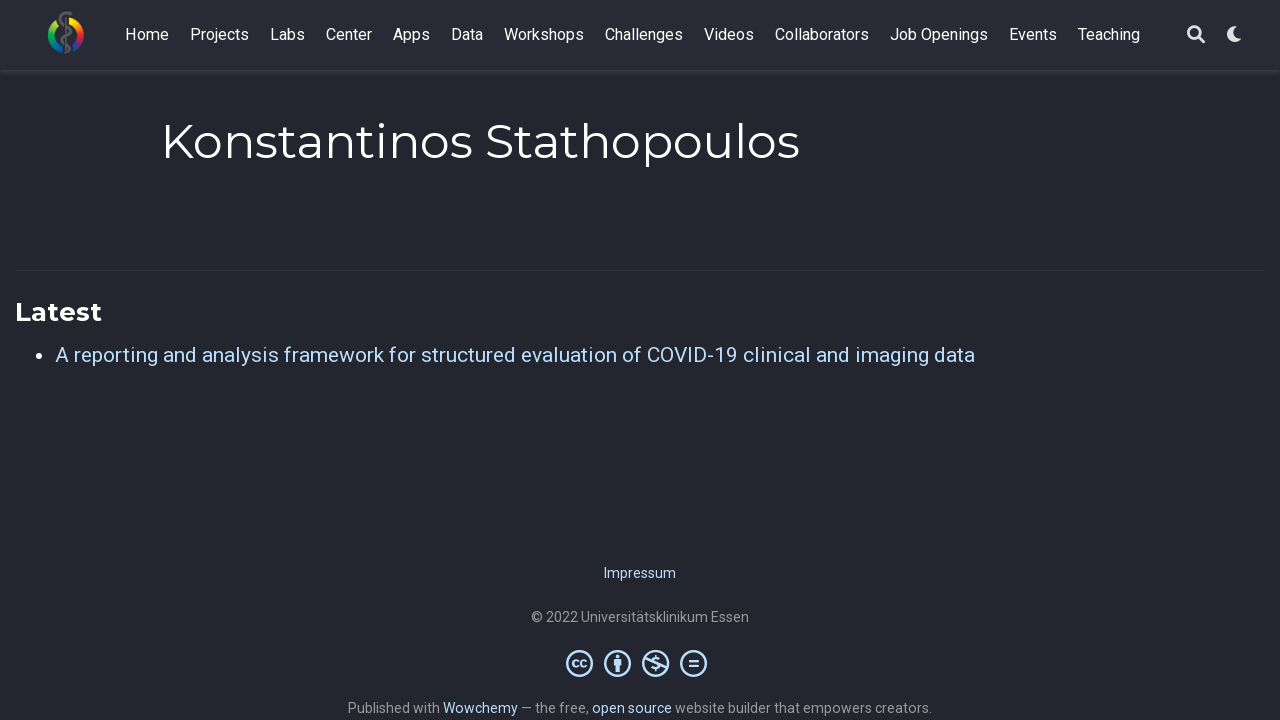

--- FILE ---
content_type: text/html; charset=UTF-8
request_url: https://ait.ikim.nrw/authors/konstantinos-stathopoulos/
body_size: 2718
content:
<!doctype html><html lang=en-us><head><meta charset=utf-8><meta name=viewport content="width=device-width,initial-scale=1"><meta http-equiv=x-ua-compatible content="IE=edge"><meta name=generator content="Wowchemy 5.5.0 for Hugo"><link rel=preconnect href=https://fonts.gstatic.com crossorigin><link rel=preload as=style href="https://fonts.googleapis.com/css2?family=Montserrat:wght@400;700&family=Roboto+Mono&family=Roboto:wght@400;700&display=swap"><link rel=stylesheet href="https://fonts.googleapis.com/css2?family=Montserrat:wght@400;700&family=Roboto+Mono&family=Roboto:wght@400;700&display=swap" media=print onload='this.media="all"'><meta name=description content="Institute for Artificial Intelligence in Medicine | University Hospital Essen"><link rel=alternate hreflang=en-us href=https://ait.ikim.nrw/authors/konstantinos-stathopoulos/><meta name=theme-color content="#1565c0"><link rel=stylesheet href=/css/vendor-bundle.min.c7b8d9abd591ba2253ea42747e3ac3f5.css media=print onload='this.media="all"'><link rel=stylesheet href=/css/libs/chroma/github-light.min.css title=hl-light media=print onload='this.media="all"'><link rel=stylesheet href=/css/libs/chroma/dracula.min.css title=hl-dark media=print onload='this.media="all"' disabled><link rel=stylesheet href=/css/wowchemy.6b0e4590971827c1fd420393ec0058f4.css><link rel=alternate href=/authors/konstantinos-stathopoulos/index.xml type=application/rss+xml title="AI-guided Therapies"><link rel=manifest href=/manifest.webmanifest><link rel=icon type=image/png href=/media/icon_hud426e5180d4f2d5df8f68c6842174056_30609_32x32_fill_lanczos_center_3.png><link rel=apple-touch-icon type=image/png href=/media/icon_hud426e5180d4f2d5df8f68c6842174056_30609_180x180_fill_lanczos_center_3.png><link rel=canonical href=https://ait.ikim.nrw/authors/konstantinos-stathopoulos/><meta property="twitter:card" content="summary"><meta property="og:site_name" content="AI-guided Therapies"><meta property="og:url" content="https://ait.ikim.nrw/authors/konstantinos-stathopoulos/"><meta property="og:title" content="Konstantinos Stathopoulos | AI-guided Therapies"><meta property="og:description" content="Institute for Artificial Intelligence in Medicine | University Hospital Essen"><meta property="og:image" content="https://ait.ikim.nrw/media/logo_hud426e5180d4f2d5df8f68c6842174056_30609_300x300_fit_lanczos_3.png"><meta property="twitter:image" content="https://ait.ikim.nrw/media/logo_hud426e5180d4f2d5df8f68c6842174056_30609_300x300_fit_lanczos_3.png"><meta property="og:locale" content="en-us"><meta property="og:updated_time" content="2021-04-01T00:00:00+00:00"><title>Konstantinos Stathopoulos | AI-guided Therapies</title></head><body id=top data-spy=scroll data-offset=70 data-target=#TableOfContents class=page-wrapper><script src=/js/wowchemy-init.min.2ed908358299dd7ab553faae685c746c.js></script><aside class=search-modal id=search><div class=container><section class=search-header><div class="row no-gutters justify-content-between mb-3"><div class=col-6><h1>Search</h1></div><div class="col-6 col-search-close"><a class=js-search href=# aria-label=Close><i class="fas fa-times-circle text-muted" aria-hidden=true></i></a></div></div><div id=search-box><input name=q id=search-query placeholder=Search... autocapitalize=off autocomplete=off autocorrect=off spellcheck=false type=search class=form-control aria-label=Search...></div></section><section class=section-search-results><div id=search-hits></div></section></div></aside><div class=page-header><header class=header--fixed><nav class="navbar navbar-expand-lg navbar-light compensate-for-scrollbar" id=navbar-main><div class=container-xl><div class="d-none d-lg-inline-flex"><a class=navbar-brand href=https://ait.ikim.nrw><img src=/media/logo_hud426e5180d4f2d5df8f68c6842174056_30609_0x70_resize_lanczos_3.png alt="AI-guided Therapies"></a></div><button type=button class=navbar-toggler data-toggle=collapse data-target=#navbar-content aria-controls=navbar-content aria-expanded=false aria-label="Toggle navigation">
<span><i class="fas fa-bars"></i></span></button><div class="navbar-brand-mobile-wrapper d-inline-flex d-lg-none"><a class=navbar-brand href=/><img src=/media/logo_hud426e5180d4f2d5df8f68c6842174056_30609_0x70_resize_lanczos_3.png alt="AI-guided Therapies"></a></div><div class="navbar-collapse main-menu-item collapse justify-content-start" id=navbar-content><ul class="navbar-nav d-md-inline-flex"><li class=nav-item><a class=nav-link href=/#news><span>Home</span></a></li><li class=nav-item><a class=nav-link href=/projects><span>Projects</span></a></li><li class=nav-item><a class=nav-link href=/labs><span>Labs</span></a></li><li class=nav-item><a class=nav-link href=/center><span>Center</span></a></li><li class=nav-item><a class=nav-link href=/apps><span>Apps</span></a></li><li class=nav-item><a class=nav-link href=/data><span>Data</span></a></li><li class=nav-item><a class=nav-link href=/workshops><span>Workshops</span></a></li><li class=nav-item><a class=nav-link href=/challenges><span>Challenges</span></a></li><li class=nav-item><a class=nav-link href=/videos><span>Videos</span></a></li><li class=nav-item><a class=nav-link href=/collaborators><span>Collaborators</span></a></li><li class=nav-item><a class=nav-link href=/jobs><span>Job Openings</span></a></li><li class=nav-item><a class=nav-link href=/events><span>Events</span></a></li><li class=nav-item><a class=nav-link href=/teaching><span>Teaching</span></a></li></ul></div><ul class="nav-icons navbar-nav flex-row ml-auto d-flex pl-md-2"><li class=nav-item><a class="nav-link js-search" href=# aria-label=Search><i class="fas fa-search" aria-hidden=true></i></a></li><li class="nav-item dropdown theme-dropdown"><a href=# class=nav-link data-toggle=dropdown aria-haspopup=true aria-label="Display preferences"><i class="fas fa-moon" aria-hidden=true></i></a><div class=dropdown-menu><a href=# class="dropdown-item js-set-theme-light"><span>Light</span></a>
<a href=# class="dropdown-item js-set-theme-dark"><span>Dark</span></a>
<a href=# class="dropdown-item js-set-theme-auto"><span>Automatic</span></a></div></li></ul></div></nav></header></div><div class=page-body><div class="universal-wrapper pt-3"><h1>Konstantinos Stathopoulos</h1></div><section id=profile-page class=pt-5><div class=container><div class="article-widget content-widget-hr"><h3>Latest</h3><ul><li><a href=/publication/salg-reporting-2021/>A reporting and analysis framework for structured evaluation of COVID-19 clinical and imaging data</a></li></ul></div></div></section></div><div class=page-footer><div class=container><footer class=site-footer><p class=powered-by><a href=/privacy/>Impressum</a></p><p class="powered-by copyright-license-text">© 2022 Universitätsklinikum Essen</p><p class="powered-by footer-license-icons"><a href=https://creativecommons.org/licenses/by-nc-nd/4.0 rel="noopener noreferrer" target=_blank aria-label="Creative Commons"><i class="fab fa-creative-commons fa-2x" aria-hidden=true></i>
<i class="fab fa-creative-commons-by fa-2x" aria-hidden=true></i>
<i class="fab fa-creative-commons-nc fa-2x" aria-hidden=true></i>
<i class="fab fa-creative-commons-nd fa-2x" aria-hidden=true></i></a></p><p class=powered-by>Published with <a href="https://wowchemy.com/?utm_campaign=poweredby" target=_blank rel=noopener>Wowchemy</a> — the free, <a href=https://github.com/wowchemy/wowchemy-hugo-themes target=_blank rel=noopener>open source</a> website builder that empowers creators.</p></footer></div></div><script src=/js/vendor-bundle.min.53d67dc2cb1ebceb89d5e2aba2f86112.js></script>
<script id=search-hit-fuse-template type=text/x-template>
        <div class="search-hit" id="summary-{{key}}">
          <div class="search-hit-content">
            <div class="search-hit-name">
              <a href="{{relpermalink}}">{{title}}</a>
              <div class="article-metadata search-hit-type">{{type}}</div>
              <p class="search-hit-description">{{snippet}}</p>
            </div>
          </div>
        </div>
      </script><script src=https://cdn.jsdelivr.net/gh/krisk/Fuse@v3.2.1/dist/fuse.min.js integrity="sha512-o38bmzBGX+hD3JHWUFCDA09btWaqrNmoJ3RXLlrysA7PP01Kgs4UlE4MhelE1v5dJR3+cxlR4qQlotsW7jKsnw==" crossorigin=anonymous></script>
<script src=https://cdn.jsdelivr.net/gh/julmot/mark.js@8.11.1/dist/jquery.mark.min.js integrity="sha512-mhbv5DqBMgrWL+32MmsDOt/OAvqr/cHimk6B8y/bx/xS88MVkYGPiVv2ixKVrkywF2qHplNRUvFsAHUdxZ3Krg==" crossorigin=anonymous></script>
<script id=page-data type=application/json>{"use_headroom":true}</script><script src=/js/wowchemy-headroom.c251366b4128fd5e6b046d4c97a62a51.js type=module></script>
<script src=/en/js/wowchemy.min.042c96bac6a60d8f3fd87849ce8df0b4.js></script><div id=modal class="modal fade" role=dialog><div class=modal-dialog><div class=modal-content><div class=modal-header><h5 class=modal-title>Cite</h5><button type=button class=close data-dismiss=modal aria-label=Close>
<span aria-hidden=true>&#215;</span></button></div><div class=modal-body><pre><code class="tex hljs"></code></pre></div><div class=modal-footer><a class="btn btn-outline-primary my-1 js-copy-cite" href=# target=_blank><i class="fas fa-copy"></i> Copy</a>
<a class="btn btn-outline-primary my-1 js-download-cite" href=# target=_blank><i class="fas fa-download"></i> Download</a><div id=modal-error></div></div></div></div></div><script src=/js/wowchemy-publication.68f8d7090562ca65fc6d3cb3f8f2d2cb.js type=module></script></body></html>

--- FILE ---
content_type: application/javascript; charset=UTF-8
request_url: https://ait.ikim.nrw/en/js/wowchemy.min.042c96bac6a60d8f3fd87849ce8df0b4.js
body_size: 6552
content:
/*! Wowchemy v5.5.0 | https://wowchemy.com/ */
/*! Copyright 2016-present George Cushen (https://georgecushen.com/) */
/*! License: https://github.com/wowchemy/wowchemy-hugo-themes/blob/main/LICENSE.md */

;
(()=>{(()=>{var t,s,a,r,l,m,f,b,j,y,k,e=Object.assign||function(s){for(var e,n,t=1;t<arguments.length;t++){e=arguments[t];for(n in e)Object.prototype.hasOwnProperty.call(e,n)&&(s[n]=e[n])}return s},o=function(e){return e.tagName==="IMG"},R=function(e){return NodeList.prototype.isPrototypeOf(e)},i=function(e){return e&&e.nodeType===1},O=function(e){var t=e.currentSrc||e.src;return t.substr(-4).toLowerCase()===".svg"},_=function(e){try{return Array.isArray(e)?e.filter(o):R(e)?[].slice.call(e).filter(o):i(e)?[e].filter(o):typeof e=="string"?[].slice.call(document.querySelectorAll(e)).filter(o):[]}catch(e){throw new TypeError("The provided selector is invalid.\nExpects a CSS selector, a Node element, a NodeList or an array.\nSee: https://github.com/francoischalifour/medium-zoom")}},L=function(t){var e=document.createElement("div");return e.classList.add("medium-zoom-overlay"),e.style.background=t,e},N=function(n){var t=n.getBoundingClientRect(),o=t.top,i=t.left,a=t.width,s=t.height,e=n.cloneNode(),r=window.pageYOffset||document.documentElement.scrollTop||document.body.scrollTop||0,c=window.pageXOffset||document.documentElement.scrollLeft||document.body.scrollLeft||0;return e.removeAttribute("id"),e.style.position="absolute",e.style.top=o+r+"px",e.style.left=i+c+"px",e.style.width=a+"px",e.style.height=s+"px",e.style.transform="",e},n=function(s,o){var n,t=e({bubbles:!1,cancelable:!1,detail:void 0},o);return typeof window.CustomEvent=="function"?new CustomEvent(s,t):(n=document.createEvent("CustomEvent"),n.initCustomEvent(s,t.bubbles,t.cancelable,t.detail),n)},C=function(d){var o,l,F=arguments.length>1&&arguments[1]!==void 0?arguments[1]:{},h=window.Promise||function(t){function e(){}t(e,e)},M=function(t){var e=t.target;if(e===l){r();return}if(a.indexOf(e)===-1)return;f({target:e})},S=function(){if(c||!t.original)return;var e=window.pageYOffset||document.documentElement.scrollTop||document.body.scrollTop||0;Math.abs(p-e)>s.scrollOffset&&setTimeout(r,150)},A=function(t){var e=t.key||t.keyCode;(e==="Escape"||e==="Esc"||e===27)&&r()},k=function(){var c,t=arguments.length>0&&arguments[0]!==void 0?arguments[0]:{},r=t;return t.background&&(l.style.background=t.background),t.container&&t.container instanceof Object&&(r.container=e({},s.container,t.container)),t.template&&(c=i(t.template)?t.template:document.querySelector(t.template),r.template=c),s=e({},s,r),a.forEach(function(e){e.dispatchEvent(n("medium-zoom:update",{detail:{zoom:o}}))}),o},E=function(){var t=arguments.length>0&&arguments[0]!==void 0?arguments[0]:{};return C(e({},s,t))},m=function(){for(var t,n=arguments.length,s=Array(n),e=0;e<n;e++)s[e]=arguments[e];return t=s.reduce(function(e,t){return[].concat(e,_(t))},[]),t.filter(function(e){return a.indexOf(e)===-1}).forEach(function(e){a.push(e),e.classList.add("medium-zoom-image")}),u.forEach(function(e){var n=e.type,s=e.listener,o=e.options;t.forEach(function(e){e.addEventListener(n,s,o)})}),o},x=function(){for(var i,c=arguments.length,s=Array(c),e=0;e<c;e++)s[e]=arguments[e];return t.zoomed&&r(),i=s.length>0?s.reduce(function(e,t){return[].concat(e,_(t))},[]):a,i.forEach(function(e){e.classList.remove("medium-zoom-image"),e.dispatchEvent(n("medium-zoom:detach",{detail:{zoom:o}}))}),a=a.filter(function(e){return i.indexOf(e)===-1}),o},b=function(e,t){var n=arguments.length>2&&arguments[2]!==void 0?arguments[2]:{};return a.forEach(function(s){s.addEventListener("medium-zoom:"+e,t,n)}),u.push({type:"medium-zoom:"+e,listener:t,options:n}),o},v=function(e,t){var n=arguments.length>2&&arguments[2]!==void 0?arguments[2]:{};return a.forEach(function(s){s.removeEventListener("medium-zoom:"+e,t,n)}),u=u.filter(function(n){return n.type!=="medium-zoom:"+e||n.listener.toString()!==t.toString()}),o},g=function(){var m=arguments.length>0&&arguments[0]!==void 0?arguments[0]:{},d=m.target,u=function(){if(n={width:document.documentElement.clientWidth,height:document.documentElement.clientHeight,left:0,top:0,right:0,bottom:0},o=void 0,a=void 0,s.container)if(s.container instanceof Object)n=e({},n,s.container),o=n.width-n.left-n.right-s.margin*2,a=n.height-n.top-n.bottom-s.margin*2;else{var n,C=i(s.container)?s.container:document.querySelector(s.container),c=C.getBoundingClientRect(),_=c.width,y=c.height,v=c.left,g=c.top;n=e({},n,{width:_,height:y,left:v,top:g})}var o=o||n.width-s.margin*2,a=a||n.height-s.margin*2,r=t.zoomedHd||t.original,p=O(r)?o:r.naturalWidth||o,f=O(r)?a:r.naturalHeight||a,l=r.getBoundingClientRect(),b=l.top,j=l.left,h=l.width,u=l.height,w=Math.min(p,o)/h,x=Math.min(f,a)/u,d=Math.min(w,x),E=(-j+(o-h)/2+s.margin+n.left)/d,k=(-b+(a-u)/2+s.margin+n.top)/d,m="scale("+d+") translate3d("+E+"px, "+k+"px, 0)";t.zoomed.style.transform=m,t.zoomedHd&&(t.zoomedHd.style.transform=m)};return new h(function(e){if(d&&a.indexOf(d)===-1){e(o);return}var h,m,f,g,v=function s(){c=!1,t.zoomed.removeEventListener("transitionend",s),t.original.dispatchEvent(n("medium-zoom:opened",{detail:{zoom:o}})),e(o)};if(t.zoomed){e(o);return}if(d)t.original=d;else if(a.length>0)m=a,t.original=m[0];else{e(o);return}t.original.dispatchEvent(n("medium-zoom:open",{detail:{zoom:o}})),p=window.pageYOffset||document.documentElement.scrollTop||document.body.scrollTop||0,c=!0,t.zoomed=N(t.original),document.body.appendChild(l),s.template&&(f=i(s.template)?s.template:document.querySelector(s.template),t.template=document.createElement("div"),t.template.appendChild(f.content.cloneNode(!0)),document.body.appendChild(t.template)),document.body.appendChild(t.zoomed),window.requestAnimationFrame(function(){document.body.classList.add("medium-zoom--opened")}),t.original.classList.add("medium-zoom-image--hidden"),t.zoomed.classList.add("medium-zoom-image--opened"),t.zoomed.addEventListener("click",r),t.zoomed.addEventListener("transitionend",v),t.original.getAttribute("data-zoom-src")?(t.zoomedHd=t.zoomed.cloneNode(),t.zoomedHd.removeAttribute("srcset"),t.zoomedHd.removeAttribute("sizes"),t.zoomedHd.src=t.zoomed.getAttribute("data-zoom-src"),t.zoomedHd.onerror=function(){clearInterval(h),console.warn("Unable to reach the zoom image target "+t.zoomedHd.src),t.zoomedHd=null,u()},h=setInterval(function(){t.zoomedHd.complete&&(clearInterval(h),t.zoomedHd.classList.add("medium-zoom-image--opened"),t.zoomedHd.addEventListener("click",r),document.body.appendChild(t.zoomedHd),u())},10)):t.original.hasAttribute("srcset")?(t.zoomedHd=t.zoomed.cloneNode(),t.zoomedHd.removeAttribute("sizes"),t.zoomedHd.removeAttribute("loading"),g=t.zoomedHd.addEventListener("load",function(){t.zoomedHd.removeEventListener("load",g),t.zoomedHd.classList.add("medium-zoom-image--opened"),t.zoomedHd.addEventListener("click",r),document.body.appendChild(t.zoomedHd),u()})):u()})},r=function(){return new h(function(e){if(c||!t.original){e(o);return}var s=function s(){t.original.classList.remove("medium-zoom-image--hidden"),document.body.removeChild(t.zoomed),t.zoomedHd&&document.body.removeChild(t.zoomedHd),document.body.removeChild(l),t.zoomed.classList.remove("medium-zoom-image--opened"),t.template&&document.body.removeChild(t.template),c=!1,t.zoomed.removeEventListener("transitionend",s),t.original.dispatchEvent(n("medium-zoom:closed",{detail:{zoom:o}})),t.original=null,t.zoomed=null,t.zoomedHd=null,t.template=null,e(o)};c=!0,document.body.classList.remove("medium-zoom--opened"),t.zoomed.style.transform="",t.zoomedHd&&(t.zoomedHd.style.transform=""),t.template&&(t.template.style.transition="opacity 150ms",t.template.style.opacity=0),t.original.dispatchEvent(n("medium-zoom:close",{detail:{zoom:o}})),t.zoomed.addEventListener("transitionend",s)})},f=function(){var e=arguments.length>0&&arguments[0]!==void 0?arguments[0]:{},n=e.target;return t.original?r():g({target:n})},j=function(){return s},y=function(){return a},w=function(){return t.original},a=[],u=[],c=!1,p=0,s=F,t={original:null,zoomed:null,zoomedHd:null,template:null};return Object.prototype.toString.call(d)==="[object Object]"?s=d:(d||typeof d=="string")&&m(d),s=e({margin:0,background:"#fff",scrollOffset:40,container:null,template:null},s),l=L(s.background),document.addEventListener("click",M),document.addEventListener("keyup",A),document.addEventListener("scroll",S),window.addEventListener("resize",r),o={open:g,close:r,toggle:f,update:k,clone:E,attach:m,detach:x,on:b,off:v,getOptions:j,getImages:y,getZoomedImage:w},o};function P(n,s){s===void 0&&(s={});var e,t,o=s.insertAt;if(!n||typeof document=="undefined")return;t=document.head||document.getElementsByTagName("head")[0],e=document.createElement("style"),e.type="text/css",o==="top"?t.firstChild?t.insertBefore(e,t.firstChild):t.appendChild(e):t.appendChild(e),e.styleSheet?e.styleSheet.cssText=n:e.appendChild(document.createTextNode(n))}j=".medium-zoom-overlay{position:fixed;top:0;right:0;bottom:0;left:0;opacity:0;transition:opacity .3s;will-change:opacity}.medium-zoom--opened .medium-zoom-overlay{cursor:pointer;cursor:zoom-out;opacity:1}.medium-zoom-image{cursor:pointer;cursor:zoom-in;transition:transform .3s cubic-bezier(.2,0,.2,1)!important}.medium-zoom-image--hidden{visibility:hidden}.medium-zoom-image--opened{position:relative;cursor:pointer;cursor:zoom-out;will-change:transform}",P(j),b=C,m="production",s={copied:"Copied",copy:"Copy"},f=!0;function v(e,s){const t=e.getBoundingClientRect(),o={height:e.clientHeight,width:e.clientWidth},n=s.getBoundingClientRect(),i=n.top>=t.top&&n.bottom<=t.top+o.height;i||(e.scrollTop=n.top+e.scrollTop-t.top)}function h(){let e=document.getElementById("navbar-main"),t=e?e.getBoundingClientRect().height:0;return console.debug("Navbar height: "+t),t}function u(e,t=0){if(e=typeof e=="undefined"||typeof e=="object"?decodeURIComponent(window.location.hash):e,$(e).length){e="#"+$.escapeSelector(e.substring(1));let n=Math.ceil($(e).offset().top-h());$("body").addClass("scrolling"),$("html, body").animate({scrollTop:n},t,function(){$("body").removeClass("scrolling")})}else console.debug("Cannot scroll to target `#"+e+"`. ID not found!")}function E(){let e=$("body"),t=e.data("bs.scrollspy");t&&(t._config.offset=h(),e.data("bs.scrollspy",t),e.scrollspy("refresh"))}$("#navbar-main li.nav-item a.nav-link, .js-scroll").on("click",function(t){let e=this.hash;if(this.pathname===window.location.pathname&&e&&$(e).length&&$(".js-widget-page").length>0){t.preventDefault();let n=Math.ceil($(e).offset().top-h());$("html, body").animate({scrollTop:n},800)}}),$(document).on("click",".navbar-collapse.show",function(e){let t=$(e.target).is("a")?$(e.target):$(e.target).parent();t.is("a")&&t.attr("class")!="dropdown-toggle"&&$(this).collapse("hide")}),$("body").on("mouseenter mouseleave",".dropdown",function(n){var e=$(n.target).closest(".dropdown"),t=$(".dropdown-menu",e);e.addClass("show"),t.addClass("show"),setTimeout(function(){e[e.is(":hover")?"addClass":"removeClass"]("show"),t[e.is(":hover")?"addClass":"removeClass"]("show")},300)}),$(window).resize(function(){clearTimeout(y),y=setTimeout(E,200)}),window.addEventListener("hashchange",u);function M(e,t){m==="production"&&$.getJSON("https://api.github.com/repos/"+t+"/tags").done(function(t){let n=t[0];$(e).append(" "+n.name)}).fail(function(s,e,t){let n=e+", "+t;console.log("Request Failed: "+n)})}function w(e,s=600){e.style.display="",e.style.opacity="0";let n=+new Date,t=function(){e.style.opacity=(+e.style.opacity+(new Date-n)/s).toString(),n=+new Date,+e.style.opacity<1&&(window.requestAnimationFrame&&requestAnimationFrame(t)||setTimeout(t,16))};t()}t=document.body;function x(){return parseInt(localStorage.getItem("wcTheme")||2)}function g(){return Boolean(window.wc.darkLightEnabled)}function A(){if(!g())return console.debug("User theming disabled."),{isDarkTheme:window.wc.isSiteThemeDark,themeMode:window.wc.isSiteThemeDark?1:0};console.debug("User theming enabled.");let e,n=x();switch(console.debug(`User's theme variation: ${n}`),n){case 0:e=!1;break;case 1:e=!0;break;default:window.matchMedia("(prefers-color-scheme: dark)").matches?e=!0:window.matchMedia("(prefers-color-scheme: light)").matches?e=!1:e=window.wc.isSiteThemeDark;break}return e&&!t.classList.contains("dark")?(console.debug("Applying Wowchemy dark theme"),document.body.classList.add("dark")):!e&&t.classList.contains("dark")&&(console.debug("Applying Wowchemy light theme"),document.body.classList.remove("dark")),{isDarkTheme:e,themeMode:n}}function p(t){if(!g()){console.debug("Cannot change theme - user theming disabled.");return}let e;switch(t){case 0:localStorage.setItem("wcTheme","0"),e=!1,console.debug("User changed theme variation to Light.");break;case 1:localStorage.setItem("wcTheme","1"),e=!0,console.debug("User changed theme variation to Dark.");break;default:localStorage.setItem("wcTheme","2"),window.matchMedia("(prefers-color-scheme: dark)").matches?e=!0:window.matchMedia("(prefers-color-scheme: light)").matches?e=!1:e=window.wc.isSiteThemeDark,console.debug("User changed theme variation to Auto.");break}c(e,t)}function S(s){let e=document.querySelector(".js-set-theme-light"),t=document.querySelector(".js-set-theme-dark"),n=document.querySelector(".js-set-theme-auto");if(e===null)return;switch(s){case 0:e.classList.add("dropdown-item-active"),t.classList.remove("dropdown-item-active"),n.classList.remove("dropdown-item-active");break;case 1:e.classList.remove("dropdown-item-active"),t.classList.add("dropdown-item-active"),n.classList.remove("dropdown-item-active");break;default:e.classList.remove("dropdown-item-active"),t.classList.remove("dropdown-item-active"),n.classList.add("dropdown-item-active");break}}function c(e,r=2,n=!1){const s=document.querySelector("link[title=hl-light]"),o=document.querySelector("link[title=hl-dark]"),i=s!==null||o!==null,a=document.querySelector("script[title=mermaid]")!==null;S(r);const c=new CustomEvent("wcThemeChange",{detail:{isDarkTheme:()=>e}});if(document.dispatchEvent(c),!n&&(e===!1&&!t.classList.contains("dark")||e===!0&&t.classList.contains("dark")))return;e===!1?(n||(Object.assign(document.body.style,{opacity:0,visibility:"visible"}),w(document.body,600)),t.classList.remove("dark"),i&&(console.debug("Setting HLJS theme to light"),s&&(s.disabled=!1),o&&(o.disabled=!0)),a&&(console.debug("Initializing Mermaid with light theme"),n?window.mermaid.initialize({startOnLoad:!0,theme:"default",securityLevel:"loose"}):location.reload())):e===!0&&(n||(Object.assign(document.body.style,{opacity:0,visibility:"visible"}),w(document.body,600)),t.classList.add("dark"),i&&(console.debug("Setting HLJS theme to dark"),s&&(s.disabled=!0),o&&(o.disabled=!1)),a&&(console.debug("Initializing Mermaid with dark theme"),n?window.mermaid.initialize({startOnLoad:!0,theme:"dark",securityLevel:"loose"}):location.reload()))}function F(n){if(!g())return;const s=n.matches;console.debug(`OS dark mode preference changed to ${s?"\u{1F312} on":"\u2600\uFE0F off"}.`);let t=x(),e;t===2&&(window.matchMedia("(prefers-color-scheme: dark)").matches?e=!0:window.matchMedia("(prefers-color-scheme: light)").matches?e=!1:e=window.wc.isSiteThemeDark,c(e,t))}console.debug(`Environment: ${m}`);function T(){if(window.history.replaceState){let e=window.location.protocol+"//"+window.location.host+window.location.pathname+window.location.hash;window.history.replaceState({path:e},"",e)}}function d(){if($("body").hasClass("searching"))$("[id=search-query]").blur(),$("body").removeClass("searching compensate-for-scrollbar"),T(),$("#fancybox-style-noscroll").remove();else{!$("#fancybox-style-noscroll").length&&document.body.scrollHeight>window.innerHeight&&($("head").append('<style id="fancybox-style-noscroll">.compensate-for-scrollbar{margin-right:'+(window.innerWidth-document.documentElement.clientWidth)+"px;}</style>"),$("body").addClass("compensate-for-scrollbar")),$("body").addClass("searching"),$(".search-results").css({opacity:0,visibility:"visible"}).animate({opacity:1},200);let e=document.querySelector(".ais-SearchBox-input");e?e.focus():$("#search-query").focus()}}function z(){$("#TableOfContents").addClass("nav flex-column"),$("#TableOfContents li").addClass("nav-item"),$("#TableOfContents li a").addClass("nav-link"),$("input[type='checkbox'][disabled]").parents("ul").addClass("task-list"),$("table").addClass(".table")}function D(e){return Array.prototype.filter.call(e.parentNode.children,function(t){return t!==e})}document.addEventListener("DOMContentLoaded",function(){z();let{isDarkTheme:s,themeMode:o}=A();c(s,o,!0);let t=document.querySelector(".docs-links .active"),n=document.querySelector(".docs-links");t&&n&&v(n,t);let e=".js-github-release";$(e).length>0&&M(e,$(e).data("repo"))}),$(window).on("load",function(){E();let t=document.querySelectorAll(".projects-container"),n=t.length;window.location.hash&&n===0&&u(decodeURIComponent(window.location.hash),0);let s=document.querySelector(".docs-toc .nav-link.active"),o=document.querySelector(".docs-toc");s&&o&&v(o,s);let e={};document.body.classList.contains("dark")?e.background="rgba(0,0,0,0.9)":e.background="rgba(255,255,255,0.9)",b("[data-zoomable]",e);let i=0;t.forEach(function(e,r){console.debug(`Loading Isotope instance ${r}`);let o,t=e.closest("section"),n="";t.querySelector(".isotope").classList.contains("js-layout-row")?n="fitRows":n="masonry";let i=t.querySelector(".default-project-filter"),s="*";i!==null&&(s=i.textContent),console.debug(`Default Isotope filter: ${s}`),imagesLoaded(e,function(){o=new Isotope(e,{itemSelector:".isotope-item",layoutMode:n,masonry:{gutter:20},filter:s});let i=t.querySelectorAll(".project-filters a");i.forEach(e=>e.addEventListener("click",n=>{n.preventDefault();let t=e.getAttribute("data-filter");console.debug(`Updating Isotope filter to ${t}`),o.arrange({filter:t}),e.classList.remove("active"),e.classList.add("active");let s=D(e);s.forEach(e=>{e.classList.remove("active"),e.classList.remove("all")})})),a()})});function a(){i++,i===n&&(console.debug(`All Portfolio Isotope instances loaded.`),window.location.hash&&u(decodeURIComponent(window.location.hash),0))}document.addEventListener("keyup",e=>{if(e.code==="Escape"){const e=document.body;e.classList.contains("searching")&&d()}if(e.key==="/"){let t=document.hasFocus()&&document.activeElement!==document.body&&document.activeElement!==document.documentElement&&document.activeElement||null,n=t instanceof HTMLInputElement||t instanceof HTMLTextAreaElement;f&&!n&&(e.preventDefault(),d())}}),f&&$(".js-search").click(function(e){e.preventDefault(),d()}),$('[data-toggle="tooltip"]').tooltip()}),a=document.querySelector(".js-set-theme-light"),r=document.querySelector(".js-set-theme-dark"),l=document.querySelector(".js-set-theme-auto"),a&&r&&l&&(a.addEventListener("click",e=>{e.preventDefault(),p(0)}),r.addEventListener("click",e=>{e.preventDefault(),p(1)}),l.addEventListener("click",e=>{e.preventDefault(),p(2)})),k=window.matchMedia("(prefers-color-scheme: dark)"),k.addEventListener("change",e=>{F(e)}),document.querySelectorAll("pre > code").forEach(t=>{const n=t.parentNode.parentNode,e=document.createElement("button");let i=["btn","btn-primary","btn-copy-code"];e.classList.add(...i),e.innerHTML=s.copy;function o(){e.innerHTML=s.copied,setTimeout(()=>{e.innerHTML=s.copy},2e3)}e.addEventListener("click",()=>{if(console.debug("Code block copy click. Is secure context for Clipboard API? "+window.isSecureContext),"clipboard"in navigator){navigator.clipboard.writeText(t.textContent),o();return}console.debug("Falling back to legacy clipboard copy");const e=document.createRange();e.selectNodeContents(t);const n=window.getSelection();n.removeAllRanges(),n.addRange(e);try{document.execCommand("copy"),o()}catch(e){console.error(e)}n.removeRange(e)}),n.classList.contains("highlight")?n.appendChild(e):t.parentNode.parentNode.parentNode.parentNode.parentNode.nodeName=="TABLE"?t.parentNode.parentNode.parentNode.parentNode.parentNode.appendChild(e):t.parentNode.appendChild(e)})})(),(()=>{var o={authors:"Authors",event:"Events",post:"Posts",project:"Projects",publication:"Publications",slides:"Slides"},i={no_results:"No results found",placeholder:"Search...",results:"results found"},n={indexURI:"/index.json",minLength:1,threshold:.3},s={shouldSort:!0,includeMatches:!0,tokenize:!0,threshold:n.threshold,location:0,distance:100,maxPatternLength:32,minMatchCharLength:n.minLength,keys:[{name:"title",weight:.99},{name:"summary",weight:.6},{name:"authors",weight:.5},{name:"content",weight:.2},{name:"tags",weight:.5},{name:"categories",weight:.5}]},e=60;function a(e){return decodeURIComponent((location.search.split(e+"=")[1]||"").split("&")[0]).replace(/\+/g," ")}function r(e){history.replaceState&&window.history.replaceState({path:e},"",e)}function t(t,n){let e=$("#search-query").val();if(e.length<1&&($("#search-hits").empty(),$("#search-common-queries").show()),!t&&e.length<s.minMatchCharLength)return;$("#search-hits").empty(),$("#search-common-queries").hide(),c(e,n);let o=window.location.protocol+"//"+window.location.host+window.location.pathname+"?q="+encodeURIComponent(e)+window.location.hash;r(o)}function c(t,n){let e=n.search(t);e.length>0?($("#search-hits").append('<h3 class="mt-0">'+e.length+" "+i.results+"</h3>"),l(t,e)):$("#search-hits").append('<div class="search-no-results">'+i.no_results+"</div>")}function l(t,n){$.each(n,function(l,n){let i=n.item.section,a="",r="",c=[];["publication","event"].includes(i)?a=n.item.summary:a=n.item.content,s.tokenize?c.push(t):$.each(n.matches,function(n,t){if(t.key=="content"){let n=t.indices[0][0]-e>0?t.indices[0][0]-e:0,s=t.indices[0][1]+e<a.length?t.indices[0][1]+e:a.length;r+=a.substring(n,s),c.push(t.value.substring(t.indices[0][0],t.indices[0][1]-t.indices[0][0]+1))}}),r.length<1&&(r+=n.item.summary);let u=$("#search-hit-fuse-template").html();i in o&&(i=o[i]);let h={key:l,title:n.item.title,type:i,relpermalink:n.item.relpermalink,snippet:r},m=d(u,h);$("#search-hits").append(m),$.each(c,function(t,e){$("#summary-"+l).mark(e)})})}function d(e,n){let t,s,o;for(t in n)s="\\{\\{\\s*"+t+"\\s*\\}\\}",o=new RegExp(s,"g"),e=e.replace(o,n[t]);return e}typeof Fuse=="function"&&$.getJSON(n.indexURI,function(o){let e=new Fuse(o,s),n=a("q");n&&($("body").addClass("searching"),$(".search-results").css({opacity:0,visibility:"visible"}).animate({opacity:1},200),$("#search-query").val(n),$("#search-query").focus(),t(!0,e)),$("#search-query").keyup(function(n){clearTimeout($.data(this,"searchTimer")),n.keyCode==13?t(!0,e):$(this).data("searchTimer",setTimeout(function(){t(!1,e)},250))})})})(),document.referrer==""&&localStorage.setItem("wcTheme",1)})()